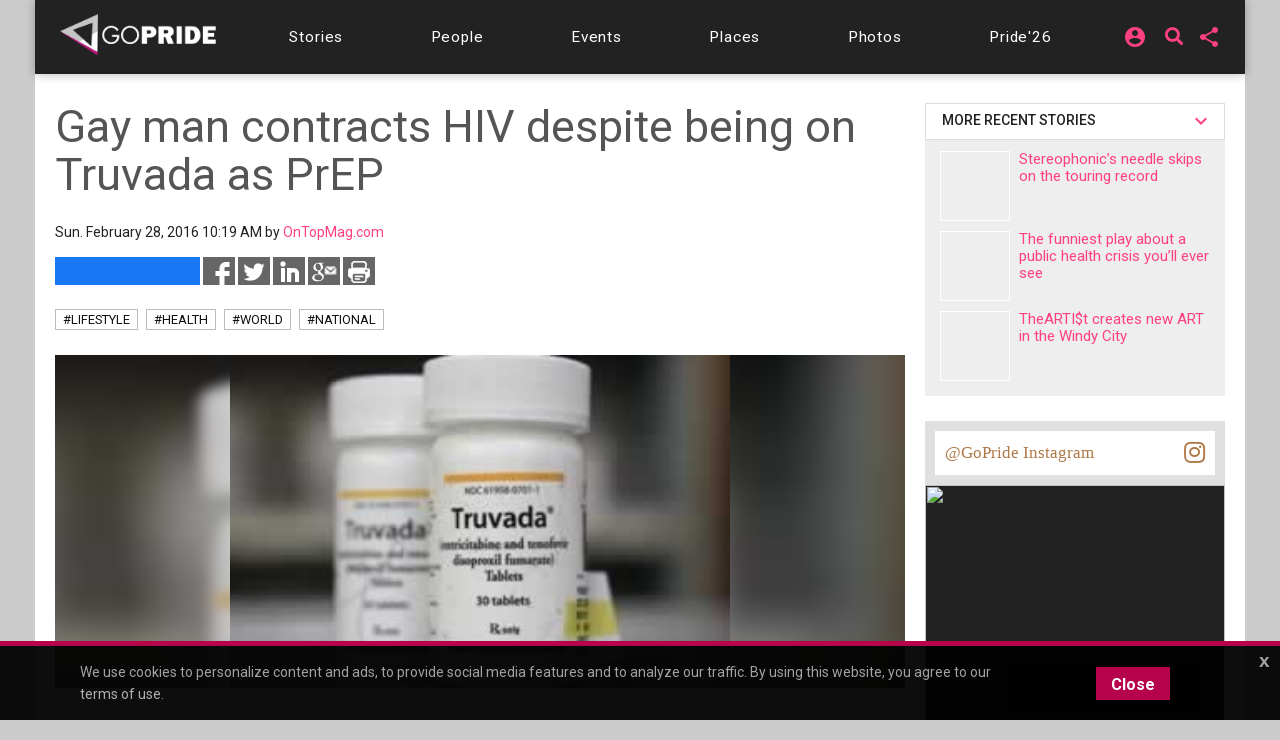

--- FILE ---
content_type: text/html;charset=UTF-8
request_url: https://chicago.gopride.com/news/article.cfm/articleid/73860921
body_size: 19180
content:

	
<!DOCTYPE html>


<html lang="en"><head> 
	
    <!-- Google Tag Manager -->
    <script>(function(w,d,s,l,i){w[l]=w[l]||[];w[l].push({'gtm.start':
    new Date().getTime(),event:'gtm.js'});var f=d.getElementsByTagName(s)[0],
    j=d.createElement(s),dl=l!='dataLayer'?'&l='+l:'';j.async=true;j.src=
    'https://www.googletagmanager.com/gtm.js?id='+i+dl;f.parentNode.insertBefore(j,f);
    })(window,document,'script','dataLayer','GTM-TGPJ5Q4');</script>
    <!-- End Google Tag Manager -->
	
	<meta http-equiv="X-UA-Compatible" content="IE=edge">
	<meta charset="utf-8">
	<meta content="initial-scale=1, shrink-to-fit=no, width=device-width" name="viewport">
	
		<meta http-equiv="refresh" content="2191">	
	
	
<meta http-equiv="Content-Type" content="text/html; charset=utf-8" />
<meta name="viewport" content="width=device-width, initial-scale=1.0" />
<meta name="description" content="Researchers gathered this week in Boston documented the first case of an individual contracting HIV while taking Truvada as pre-exposure prophylaxis (PrEP)." />
<meta name="keywords" content="hiv,aids,truvada,prep,news,Gay man contracts HIV despite being on Truvada as PrEP" />
	
<title itemprop="name">Gay man contracts HIV despite being on Truvada as PrEP</title>
<meta name="pagename" content="Gay man contracts HIV despite being on Truvada as PrEP" />
<meta name="fb_title" content="Gay man contracts HIV despite being on Truvada as PrEP" />
<meta property="og:title" content="Gay man contracts HIV despite being on Truvada as PrEP" />
		

    <meta property="fb:app_id" content="54289937869" />

    <meta property="fb:admins" content="511092880" />


<meta name="facebook-domain-verification" content="3chkz0nhny3t33joknjsifkspbqgwk" />
	
<meta name="copyright" content="GoPride Network" />
<meta name="language" content="EN" />

	

	<meta name="robots" content="index,follow" />


<meta name="revised" content="Monday, February 02, 2026, 4:18 AM" /> 

    <meta name="author" content="OnTopMag.com" />

<meta name="designer" content="Ron Matthew Inawat" />
<meta name="owner" content="GoPride Network" />


    <link rel="canonical" href="https://chicago.gopride.com/news/article.cfm/articleid/73860921" />	

	<meta property="og:url" content="https://chicago.gopride.com/news/article.cfm/articleid/73860921" />

    <meta name="url" content="https://chicago.gopride.com/news/article.cfm/articleid/73860921" />
    <meta name="identifier-URL" content="https://chicago.gopride.com/news/article.cfm/articleid/73860921" />



	
<meta name="coverage" content="Worldwide" />
<meta name="distribution" content="Global" />
<meta name="rating" content="General" />
<meta name="revisit-after" content="1 day" />
<meta name="HandheldFriendly" content="True" />
<meta name="MobileOptimized" content="320" />
<meta name="medium" content="news" />


	<meta property="og:type" content="article" />

    <meta property="og:image" content="https://chicago.gopride.com/c/I/38150-114455.jpg" />
    
    <meta name="thumbnail" content="https://chicago.gopride.com/c/I/38150-114455.jpg" />
    <link rel="image_src" type="image/jpeg" href="https://chicago.gopride.com/c/I/38150-114455.jpg" />

<meta property="og:site_name" content="GoPride Chicago (ChicagoPride.com)" />
<meta property="og:description" content="Researchers gathered this week in Boston documented the first case of an individual contracting HIV while taking Truvada as pre-exposure prophylaxis (PrEP)." />


<meta http-equiv="Expires" content="0" />
<meta http-equiv="Pragma" content="no-cache" />
<meta http-equiv="Cache-Control" content="no-cache" />
<meta http-equiv="imagetoolbar" content="no" />
<meta http-equiv="x-dns-prefetch-control" content="off" />


<meta name="theme-color" content="#C82257"/>
<meta name="msapplication-TileColor" content="#8a0f57">
<link rel="manifest" href="/img/icons/site.webmanifest.json">
<link rel="apple-touch-icon" sizes="180x180" href="/img/icons/apple-touch-icon.png">
<link rel="shortcut icon" type="image/png" sizes="32x32" href="/img/icons/favicon-32x32.png">
<link rel="icon" type="image/png" sizes="32x32" href="/img/icons/favicon-32x32.png">
<link rel="icon" type="image/png" sizes="16x16" href="/img/icons/favicon-16x16.png">
<link rel="mask-icon" href="/img/icons/safari-pinned-tab.svg" color="#8a0f57">
	

	

	


    <link rel="amphtml" 		href="https://chicago.gopride.com/news/amp.cfm/articleid/73860921" />


<meta name="twitter:card" content="summary_large_image" />
<meta name="twitter:site" content="@GoPride" />
<meta name="twitter:creator" content="@GoPride" />
<meta name="twitter:title" content="Gay man contracts HIV despite being on Truvada as PrEP" />
<meta name="twitter:description" content="Researchers gathered this week in Boston documented the first case of an individual contracting HIV while taking Truvada as pre-exposure prophylaxis (PrEP)." />

		<meta name="twitter:image:src" content="https://chicago.gopride.com/c/I/38150-114455.jpg" />
		<meta name="twitter:image" content="https://chicago.gopride.com/c/I/38150-114455.jpg" />
	

<link rel="publisher" href="https://plus.google.com/111023789471571874841" />
<link rel="publisher" href="https://plus.google.com/103851265480833883652" />


	<meta property="article:publisher"
	      content="https://www.facebook.com/chicagopridecom" />


<meta name="msvalidate.01" content="98B7D45196D267B1BC18D3DDFBEEDEFF" />

	
	<!-- CSS -->
	<!-- Add Material font (Roboto) and Material icon as needed -->
	<link href="//fonts.googleapis.com/css?family=Roboto:100,300,400,500,700|Roboto+Mono:300,400,700|Roboto+Slab:300,400,700|Oswald:600,700|Open+Sans+Condensed:300|Oswald:400,500,600|Material+Icons|Open+Sans:400,700|Questrial|Raleway" rel="stylesheet">
		
	<link rel="stylesheet" href="https://use.fontawesome.com/releases/v5.7.1/css/all.css" integrity="sha384-fnmOCqbTlWIlj8LyTjo7mOUStjsKC4pOpQbqyi7RrhN7udi9RwhKkMHpvLbHG9Sr" crossorigin="anonymous">
	
		
	<!-- Add Material CSS, replace Bootstrap CSS -->
	
	<link href="/dist/material/material.min.css" rel="stylesheet">
	
	<!-- jQuery first, then Popper.js, then Bootstrap JS -->
	
	
	
	<script src="https://code.jquery.com/jquery-3.6.4.min.js"
  		integrity="sha256-oP6HI9z1XaZNBrJURtCoUT5SUnxFr8s3BzRl+cbzUq8="
  		crossorigin="anonymous"></script>
	<script src="https://cdnjs.cloudflare.com/ajax/libs/popper.js/1.14.7/umd/popper.min.js" integrity="sha384-UO2eT0CpHqdSJQ6hJty5KVphtPhzWj9WO1clHTMGa3JDZwrnQq4sF86dIHNDz0W1" crossorigin="anonymous"></script>
	<script src="https://stackpath.bootstrapcdn.com/bootstrap/4.3.1/js/bootstrap.min.js" integrity="sha384-JjSmVgyd0p3pXB1rRibZUAYoIIy6OrQ6VrjIEaFf/nJGzIxFDsf4x0xIM+B07jRM" crossorigin="anonymous"></script>
		

	<!-- Then Material JavaScript on top of Bootstrap JavaScript -->
	<script src="/dist/material/material411.min.js"></script>
	
	
	<link rel="stylesheet" href="https://cdn.jsdelivr.net/gh/fancyapps/fancybox@3.5.6/dist/jquery.fancybox.min.css" />
	<script src="https://cdn.jsdelivr.net/gh/fancyapps/fancybox@3.5.6/dist/jquery.fancybox.min.js"></script>
	
	<script src="/dist/js-new/fancybox/fancybox3.creative.js"></script> 
	<link href="/dist/js-new/fancybox/fancybox3.creative.css" rel="stylesheet">
			
	<link href="/gdpr/css/jquery-eu-cookie-law-popup.css?v=1.31" rel="stylesheet">
	<script src="/gdpr/js/jquery-eu-cookie-law-popup.js?v=1.3314"></script>
		
	
	
	<script src="https://securepubads.g.doubleclick.net/tag/js/gpt.js" async="async"></script>
	<script>
	  var googletag = googletag || {};
	  googletag.cmd = googletag.cmd || [];
	</script>
	
	<script>
	  googletag.cmd.push(function() {
		  
		  googletag.defineSlot('/185197012/roh-300x250-nonadsense', [300, 250], 'div-ad-w-300-250-1').addService(googletag.pubads());
		  
		  googletag.defineSlot('/185197012/roh-300x250-nonadsense', [300, 250], 'div-ad-w-300-250-2').addService(googletag.pubads());
		  
		  googletag.defineSlot('/185197012/roh-300x250', [300, 250], 'div-ad-w-300-250-3').addService(googletag.pubads());
		  
		  googletag.defineSlot('/185197012/roh-300x250', [300, 250], 'div-ad-w-300-250-4').addService(googletag.pubads());
		  
		  googletag.defineSlot('/185197012/roh-300x250-nonadsense', [300, 250], 'div-ad-w-300-250-5').addService(googletag.pubads());
		  
		  googletag.defineSlot('/185197012/roh-300x250-nonadsense', [300, 250], 'div-ad-w-300-250-6').addService(googletag.pubads());
		  
		  googletag.defineSlot('/185197012/roh-300x250-nonadsense', [300, 250], 'div-ad-w-300-250-7').addService(googletag.pubads());
		  
		  googletag.defineSlot('/185197012/roh-300x250-nonadsense', [300, 250], 'div-ad-w-300-250-8').addService(googletag.pubads());
		  
		  googletag.defineSlot('/185197012/roh-300x250', [300, 250], 'div-ad-w-300-250-9').addService(googletag.pubads());
		  
		  googletag.defineSlot('/185197012/roh-300x250', [300, 250], 'div-ad-w-300-250-10').addService(googletag.pubads());
		  
		  googletag.defineSlot('/185197012/roh-300x250', [300, 250], 'div-ad-w-300-250-11').addService(googletag.pubads());
		  
		  googletag.defineSlot('/185197012/roh-300x250', [300, 250], 'div-ad-w-300-250-12').addService(googletag.pubads());
		  
		  googletag.defineSlot('/185197012/roh-300x250', [300, 250], 'div-ad-w-300-250-13').addService(googletag.pubads());
		  
		  googletag.defineSlot('/185197012/roh-300x250', [300, 250], 'div-ad-w-300-250-14').addService(googletag.pubads());
		  
		  googletag.defineSlot('/185197012/roh-300x250', [300, 250], 'div-ad-w-300-250-15').addService(googletag.pubads());
		  
		  googletag.defineSlot('/185197012/Leaderboard750x200', [750, 200], 'div-gpt-ad-1529459705945-0').addService(googletag.pubads());
		  googletag.defineSlot('/185197012/LeaderboardMobile336x280', [336, 280], 'div-gpt-ad-1529551216636-0').addService(googletag.pubads());
		  googletag.defineSlot('/185197012/CPLeaderBoard', [1200, 100], 'div-gpt-ad-1694459252290-0').addService(googletag.pubads());
		  googletag.pubads().enableSingleRequest();
		  googletag.pubads().collapseEmptyDivs();
		  googletag.enableServices();
	  });
	</script>
		

	
		
	<link href="/dist/inc-new/header.css" rel="stylesheet">
	
		
	
										
	
    <script type="text/javascript" src="/js/typeahead.js"></script> 
    <script type="text/javascript" src="/js/hogan-2.0.0.js"></script> 
					
	

	
		
	<script async src="https://pagead2.googlesyndication.com/pagead/js/adsbygoogle.js?client=ca-pub-8586653653051000"
     crossorigin="anonymous"></script>
		
	<script type="text/javascript" id="hs-script-loader" async defer src="//js.hs-scripts.com/47036874.js"></script>

</head>
	

	
<body >

<!-- Google Tag Manager (noscript) -->
<noscript><iframe src="https://www.googletagmanager.com/ns.html?id=GTM-TGPJ5Q4"
height="0" width="0" style="display:none;visibility:hidden"></iframe></noscript>
<!-- End Google Tag Manager (noscript) -->

<div id="fb-root"></div>
<script async defer crossorigin="anonymous" src="https://connect.facebook.net/en_US/sdk.js#xfbml=1&version=v16.0&appId=202095016521810&autoLogAppEvents=1" nonce="OcVs9AQN"></script>
	

	
<div id="complete-container" style="display:block;" class="w-100">
	

		
	<style type="text/css">
        .rainbow-text {
          background-image: linear-gradient(to top, violet, indigo, blue, green, yellow, orange, red);
          -webkit-background-clip: text;
          -webkit-text-fill-color: transparent;
          font-size: 25px;
          transition: background-image .25s ease-in-out;
		  transform: rotate(360deg);
        }

        .rainbow-text:hover {
          background-image: linear-gradient(to bottom, #EB0C74, #EB0C74);
		  color:#EB0C74;
		  transform: scale(1.05);
        }
		
		
	</style>
	<div class="eupopup eupopup-bottomall"></div>
	
	
    <div class="d-block d-sm-none bg-primary" style="background-color:#333 !important;">
		<header class="navbar navbar-dark navbar-full bg-primary doc-navbar-default navbar-fixed-top compensate-for-scrollbar" style="background-color:#333 !important; padding:.615rem 1rem;">
			
			<button aria-controls="navdrawerDefault" aria-expanded="false" aria-label="Toggle Navdrawer" class="navbar-toggler" data-target="#navdrawerDefault" data-toggle="navdrawer" style="margin-left:0; margin-right:auto;"><span class="navbar-toggler-icon" style="font-size:2.35em;"></span></button>
			
			<div style="display:inline-block; margin-left:auto; margin-right:auto;">
				<a href="/index.cfm" id="header-site-name"><span class="navbar-brand" style="color:white; font-size: 1.33rem; font-family:'Open Sans',Roboto,-apple-system,BlinkMacSystemFont,Segoe UI,Helvetica Neue,Arial,sans-serif,Apple Color Emoji,Segoe UI Emoji,Segoe UI Symbol;">GOPRIDE<span style="color:#ff4b90; padding-left:2px;">CHICAGO</span></span></a>
			</div>
			
			<div style="display:inline-block; margin-left:auto; margin-right:0;">
                <div style="display:inline-block; background-color:rgba(255,255,255,0.9); border-radius:50%; height:33px; width:34px; padding-left:7px; padding-top:4px; line-height:0;">
                    <a href="/calendar">
                        <i class="fa fa-calendar-alt rainbow-text" alt="Today's local LGBTQ events - Gay Pride Everyday in Chicago" style="font-size:23px; background-color:transparent; color:rgba(255,255,255,0.7);"></i>
                    </a>
                </div>
			</div>
		</header>
		<div aria-hidden="true" class="navdrawer" id="navdrawerDefault" tabindex="-1">
			<div class="navdrawer-content">
				<div class="navdrawer-header">
					<a class="navbar-brand px-0" onclick="closeNavDrawer();">GoPride Chicago</a>
					<button type="button" class="close" aria-label="Close" onclick="closeNavDrawer();" style="padding-top:4px;">
						<span aria-hidden="true">&times;</span>
					</button>
				</div>
				
				<ul class="navdrawer-nav">
					<li class="nav-item">
						<a class="nav-link active" href="/calendar/today.cfm"><i class="material-icons mr-3">alarm_on</i> Events</a>
					</li>
					<li class="nav-item">
						<a class="nav-link active" href="/news"><i class="material-icons mr-3">alarm_on</i> Stories</a>
					</li>
					<li class="nav-item">
						<a class="nav-link active" href="/news/interview_section.cfm"><i class="material-icons mr-3">alarm_on</i> People</a>
					</li>
					<li class="nav-item">
						<a class="nav-link active" href="/columns"><i class="material-icons mr-3">alarm_on</i> Features</a>
					</li>
					<li class="nav-item">
						<a class="nav-link active" href="/directory"><i class="material-icons mr-3">alarm_on</i> Businesses</a>
					</li> 
					<li class="nav-item">
						<a class="nav-link active" href="/photos"><i class="material-icons mr-3">alarm_on</i> Photos</a>
					</li>
					<li class="nav-item">
						<a class="nav-link active" href="https://chicagopride.gopride.com/" target="_blank"><i class="material-icons mr-3">alarm_on</i> Pride</a>
					</li>
                    
						<li class="nav-item">
							
							<a rel="nofollow" class="nav-link active" href="/logon/?ru=https%3A%2F%2Fchicago%2Egopride%2Ecom%2Fnews%2Farticle%2Ecfm%2Farticleid%2F73860921%2Fnews%2Farticle%2Ecfm%3F&rh=E9F187D54CFA704965DEA594DF3E9016" data-fancybox data-options='{ "type" : "iframe", "toolbar" : true, "protect" : true, "infobar" : true, "buttons" : [ "close" ], "closeClickOutside" : false, "closeClick" : false, "clickOutside" : false,  "clickSlide" : false, "helpers" : { "overlay" : { "closeClick" : false } }, "arrows" : "false", "iframe" : { "preload" : false, "css" : {  "width" : "100%", "max-width" : "900px", "max-height" : "500px" } } }' data-src="/logon/?ru=https%3A%2F%2Fchicago%2Egopride%2Ecom%2Fnews%2Farticle%2Ecfm%2Farticleid%2F73860921%2Fnews%2Farticle%2Ecfm%3F&rh=E9F187D54CFA704965DEA594DF3E9016"><i class="material-icons mr-3">alarm_on</i> Login</a>
							
						</li>
                    
				</ul>
				
			</div>
		</div>
		<script type="text/javascript">
			function closeNavDrawer() {
				$('#navdrawerDefault').navdrawer('hide');
			}	
		</script>
    </div>
	<div class="navbar-main compensate-for-scrollbar">
		<div class="d-none d-sm-block sticky-top navbar-main-border">
			<div class="container navbar-main-bar">
				<div class="row d-none d-sm-block d-md-block d-lg-none p-ud-md" style="background-color:#333; padding-bottom:0 !important;">
					
					<div class="col-xs-12 col-xl-12 text-center">
						<div class="d-flex w-100" style="align-items: center; letter-spacing:0.06em; height:56px;">
							
							<div class="mr-auto p-1">
								<a class="navbar-brand" href="/">
									<img src="/fonts/branding/Logo_GP_AGFutura_FranklinGoth_Material.png" style="max-width:149px;">
								</a>
							</div>	
							
							
							
							<div class="p-1 p-ud-md">
								<div class="dropdown" style="margin-right:10px;">										
									<div class="dropdown">
										<a class="dropdown-toggle dropdown-toggle-share menu-nav-mini-button" href="#" role="button" id="dropdownMenuShareMed" data-toggle="dropdown" aria-haspopup="true" aria-expanded="false">
											<i class="material-icons">share</i>
										</a>
										<div class="dropdown-menu dropdown-menu-right dropdown-menu-share" aria-labelledby="dropdownMenuShareMed">												
											
											<a class="dropdown-item ls-0 p-ud-sm" href="#" 
													onClick="window.open(
															 '//www.facebook.com/dialog/share?app_id=54289937869&display=popup&href=https://chicago.gopride.com/news/article.cfm/articleid/73860921', 
															 'Facebook', 
															 'scrollbars=no,resizable=yes,status=no,location=no,toolbar=no,menubar=no,width=600,height=380,left=-1000,top=-1000');">
												Share on Facebook <i class="fab fa-facebook-f i-w"></i>
											</a>													
											
											<a class="dropdown-item ls-0 p-ud-sm" href="#" 
													onClick="window.open(
															 '//twitter.com/share?text=Gay%20man%20contracts%20HIV%20despite%20being%20on%20Truvada%20as%20PrEP&url=https://chicago.gopride.com/news/article.cfm/articleid/73860921', 
															 'Twitter', 
															 'scrollbars=no,resizable=yes,status=no,location=no,toolbar=no,menubar=no,width=600,height=380,left=-1000,top=-1000');">
												Share on Twitter <i class="fab fa-twitter i-w"></i>
											</a>													
											
											<a class="dropdown-item ls-0 p-ud-sm" href="#" 
													onClick="window.open(
															 '//www.linkedin.com/shareArticle?mini=true&url=https://chicago.gopride.com/news/article.cfm/articleid/73860921&title=Gay%20man%20contracts%20HIV%20despite%20being%20on%20Truvada%20as%20PrEP&summary=&source=', 
															 'LinkedIn', 
															 'scrollbars=no,resizable=yes,status=no,location=no,toolbar=no,menubar=no,width=600,height=380,left=-1000,top=-1000');">
												Share on LinkedIn <i class="fab fa-linkedin-in i-w"></i>
											</a>
											
												<div class="dropdown-divider"></div>
												<a rel="nofollow" class="dropdown-item ls-0 p-ud-sm" href="https://ord.gopride.com/auth/facebook/?preloginurla=https%3A%2F%2Fchicago%2Egopride%2Ecom%2Fnews%2Farticle%2Ecfm%2Farticleid%2F73860921&preloginurlh=AFE089F231D85890EAA03F77732E0239">
													<i class="fab fa-facebook-f i-w"></i> login via Facebook
												</a>
												<a rel="nofollow" class="dropdown-item ls-0 p-ud-sm" href="https://ord.gopride.com/auth/google/?preloginurla=https%3A%2F%2Fchicago%2Egopride%2Ecom%2Fnews%2Farticle%2Ecfm%2Farticleid%2F73860921&preloginurlh=AFE089F231D85890EAA03F77732E0239">
													<i class="fab fa-google i-w"></i> login via Google
												</a>
												<a rel="nofollow" class="dropdown-item ls-0 p-ud-sm" href="https://ord.gopride.com/auth/linkedin/?preloginurla=https%3A%2F%2Fchicago%2Egopride%2Ecom%2Fnews%2Farticle%2Ecfm%2Farticleid%2F73860921&preloginurlh=AFE089F231D85890EAA03F77732E0239">
													<i class="fab fa-linkedin-in i-w"></i> login via LinkedIn
												</a>
												<a rel="nofollow" class="dropdown-item ls-0 p-ud-sm" href="https://ord.gopride.com/auth/amazon/?preloginurla=https%3A%2F%2Fchicago%2Egopride%2Ecom%2Fnews%2Farticle%2Ecfm%2Farticleid%2F73860921&preloginurlh=AFE089F231D85890EAA03F77732E0239">
													<i class="fab fa-amazon i-w"></i> login via Amazon
												</a>
												
										</div>
									</div>
								</div>
							</div>
												
							<div class="p-1 p-ud-md">									
								<div class="dropdown">										
									<div class="dropdown">
										
                                            <div style="display:inline-block; margin-right:15px;">
                                                <a href="/search" syle="text-decoration:none;">
                                                    <i class="fas fa-search fa-lg" style="margin-top:3px; font-size:18px; line-height:14px;"></i>
                                                </a>
                                            </div>
											<a class="dropdown-toggle dropdown-toggle-share menu-nav-mini-button" href="#" role="button" id="dropdownMenuSignInMed" data-toggle="dropdown" aria-haspopup="true" aria-expanded="false">
												<i class="material-icons">account_circle</i>
											</a>
											<div class="dropdown-menu dropdown-menu-right dropdown-menu-share" aria-labelledby="dropdownMenuSignInMed">						
												<a rel="nofollow" class="dropdown-item ls-0 p-ud-sm" href="/logon/?ru=https%3A%2F%2Fchicago%2Egopride%2Ecom%2Fnews%2Farticle%2Ecfm%2Farticleid%2F73860921%2Fnews%2Farticle%2Ecfm%3F&rh=E9F187D54CFA704965DEA594DF3E9016" data-fancybox data-options='{ "type" : "iframe", "toolbar" : true, "protect" : true, "infobar" : true, "buttons" : [ "close" ], "closeClickOutside" : false, "closeClick" : false, "clickOutside" : false,  "clickSlide" : false, "helpers" : { "overlay" : { "closeClick" : false } }, "arrows" : "false", "iframe" : { "preload" : false, "css" : {  "width" : "100%", "max-width" : "900px", "max-height" : "500px" } } }' data-src="/logon/?ru=https%3A%2F%2Fchicago%2Egopride%2Ecom%2Fnews%2Farticle%2Ecfm%2Farticleid%2F73860921%2Fnews%2Farticle%2Ecfm%3F&rh=E9F187D54CFA704965DEA594DF3E9016">
													<i class="fas fa-user-circle i-w"></i> Sign in/Sign up
												</a>												
												<div class="dropdown-divider"></div>												
												<a rel="nofollow" class="dropdown-item ls-0 p-ud-sm" href="https://ord.gopride.com/auth/facebook/?preloginurla=https%3A%2F%2Fchicago%2Egopride%2Ecom%2Fnews%2Farticle%2Ecfm%2Farticleid%2F73860921&preloginurlh=AFE089F231D85890EAA03F77732E0239">
													<i class="fab fa-facebook-f i-w"></i> login via Facebook
												</a>
												<a rel="nofollow" class="dropdown-item ls-0 p-ud-sm" href="https://ord.gopride.com/auth/google/?preloginurla=https%3A%2F%2Fchicago%2Egopride%2Ecom%2Fnews%2Farticle%2Ecfm%2Farticleid%2F73860921&preloginurlh=AFE089F231D85890EAA03F77732E0239">
													<i class="fab fa-google i-w"></i> login via Google
												</a>		
												<a rel="nofollow" class="dropdown-item ls-0 p-ud-sm" href="https://ord.gopride.com/auth/linkedin/?preloginurla=https%3A%2F%2Fchicago%2Egopride%2Ecom%2Fnews%2Farticle%2Ecfm%2Farticleid%2F73860921&preloginurlh=AFE089F231D85890EAA03F77732E0239">
													<i class="fab fa-linkedin-in i-w"></i> login via LinkedIn
												</a>
												<a rel="nofollow" class="dropdown-item ls-0 p-ud-sm" href="https://ord.gopride.com/auth/amazon/?preloginurla=https%3A%2F%2Fchicago%2Egopride%2Ecom%2Fnews%2Farticle%2Ecfm%2Farticleid%2F73860921&preloginurlh=AFE089F231D85890EAA03F77732E0239">
													<i class="fab fa-amazon i-w"></i> login via Amazon
												</a>	
												
											</div>
										
									</div>
								</div>									
							</div>
						</div>
					</div>
											
				</div>
				<div class="row">
					<div class="col-xs-12 col-xl-12">
						<div style="width:100%; display:block; padding:9px 0;">
							<div id="nav-menu-top-bar" class="d-flex w-100" style="align-items: center; letter-spacing:0.06em;">
								<div class="mr-auto p-1 d-none d-lg-block">
									<a class="navbar-brand" href="/">
										<img src="/fonts/branding/Logo_GP_AGFutura_FranklinGoth_Material.png" style="max-width:159px; padding-top:7px;">
									</a>
								</div>			
								
								<div class="mr-auto p-1 p-ud-md" style="padding-left:0 !important;">
									<a class="nav-link-box nav-link-hover menu-nav-link" 
									   		href="/news" role="button" >
										<span class="d-none d-md-inline-block">Stories</span>
										<span class="d-md-none">Stories</span>
									</a>
								</div>				
								<div class="mr-auto p-1 p-ud-md">
									<a class="nav-link-box nav-link-hover menu-nav-link" 
									   		href="/news/interview_section.cfm" role="button" >
										<span class="d-none d-md-inline-block">People</span>
										<span class="d-md-none">People</span>
									</a>
								</div>								
								<div class="mr-auto p-1 p-ud-md">
									<a class="nav-link-box nav-link-hover menu-nav-link" 
									   		href="/calendar/today.cfm" role="button">
										Events
									</a>
								</div>								
								<div class="mr-auto p-1 p-ud-md">
									<a class="nav-link-box nav-link-hover menu-nav-link" 
									   		href="/directory" role="button" >
										Places
									</a>
								</div>
								
								<div class="mr-auto p-1 p-ud-md">
									<a class="nav-link-box nav-link-hover menu-nav-link" 
									   		href="/photos" role="button" >
										Photos
									</a>
								</div>
								
								<div class="p-1 p-ud-md d-lg-none" style="padding-right:0 !important;">
									<a class="nav-link-box nav-link-hover menu-nav-link" 
									   		href="https://chicagopride.gopride.com" target="_blank" role="button" >
										Pride'26
									</a>
								</div>								
								<div class="mr-auto p-1 p-ud-md d-none d-lg-block" style="padding-right:0 !important;">
									<a class="nav-link-box nav-link-hover menu-nav-link" 
									   		href="https://chicagopride.gopride.com" target="_blank" role="button" >
										Pride'26
									</a>
								</div>
								
								
								
								<div class="p-1 p-ud-md d-none d-lg-block">									
									<div class="dropdown" style="margin-right:5px;">										
										<div class="dropdown">
											
												
												<a rel="nofollow" class="dropdown-toggle dropdown-toggle-share menu-nav-mini-button" href="#" role="button" id="dropdownMenuSignIn" data-toggle="dropdown" aria-haspopup="true" aria-expanded="false">
													<i class="material-icons">account_circle</i>
												</a>
												<div class="dropdown-menu dropdown-menu-right dropdown-menu-share" aria-labelledby="dropdownMenuSignIn">
													
													<a rel="nofollow" class="dropdown-item ls-0 p-ud-sm" href="/logon/?ru=https%3A%2F%2Fchicago%2Egopride%2Ecom%2Fnews%2Farticle%2Ecfm%2Farticleid%2F73860921%2Fnews%2Farticle%2Ecfm%3F&rh=E9F187D54CFA704965DEA594DF3E9016" data-fancybox data-options='{ "type" : "iframe", "toolbar" : true, "protect" : true, "infobar" : true, "buttons" : [ "close" ], "closeClickOutside" : false, "closeClick" : false, "clickOutside" : false,  "clickSlide" : false, "helpers" : { "overlay" : { "closeClick" : false } }, "arrows" : "false", "iframe" : { "preload" : false, "css" : {  "width" : "100%", "max-width" : "900px", "max-height" : "500px" } } }' data-src="/logon/?ru=https%3A%2F%2Fchicago%2Egopride%2Ecom%2Fnews%2Farticle%2Ecfm%2Farticleid%2F73860921%2Fnews%2Farticle%2Ecfm%3F&rh=E9F187D54CFA704965DEA594DF3E9016">
														<i class="fas fa-user-circle i-w"></i> Sign in/Sign up
													</a>												
													<div class="dropdown-divider"></div>												
													<a rel="nofollow" class="dropdown-item ls-0 p-ud-sm" href="https://ord.gopride.com/auth/facebook/?preloginurla=https%3A%2F%2Fchicago%2Egopride%2Ecom%2Fnews%2Farticle%2Ecfm%2Farticleid%2F73860921&preloginurlh=AFE089F231D85890EAA03F77732E0239">
														<i class="fab fa-facebook-f i-w"></i> login via Facebook
													</a>
													<a rel="nofollow" class="dropdown-item ls-0 p-ud-sm" href="https://ord.gopride.com/auth/google/?preloginurla=https%3A%2F%2Fchicago%2Egopride%2Ecom%2Fnews%2Farticle%2Ecfm%2Farticleid%2F73860921&preloginurlh=AFE089F231D85890EAA03F77732E0239">
														<i class="fab fa-google i-w"></i> login via Google
													</a>	
													<a rel="nofollow" class="dropdown-item ls-0 p-ud-sm" href="https://ord.gopride.com/auth/linkedin/?preloginurla=https%3A%2F%2Fchicago%2Egopride%2Ecom%2Fnews%2Farticle%2Ecfm%2Farticleid%2F73860921&preloginurlh=AFE089F231D85890EAA03F77732E0239">
														<i class="fab fa-linkedin-in i-w"></i> login via LinkedIn
													</a>
													<a rel="nofollow" class="dropdown-item ls-0 p-ud-sm" href="https://ord.gopride.com/auth/amazon/?preloginurla=https%3A%2F%2Fchicago%2Egopride%2Ecom%2Fnews%2Farticle%2Ecfm%2Farticleid%2F73860921&preloginurlh=AFE089F231D85890EAA03F77732E0239">
														<i class="fab fa-amazon i-w"></i> login via Amazon
													</a>
													
												</div>
											
										</div>
									</div>									
								</div>
								<div class="p-1 p-ud-md d-none d-lg-block">
                                    <div style="display:inline-block; margin-right:5px; margin-left:5px;">
                                        <a href="/search" syle="text-decoration:none;">
                                            <i class="fas fa-search fa-lg" style="margin-top:3px; font-size:18px; line-height:14px;"></i>
                                        </a>
                                    </div>
								</div>
								<div class="p-1 p-ud-md d-none d-lg-block">	
									<div class="dropdown">										
										<div class="dropdown">
											<a rel="nofollow" class="dropdown-toggle dropdown-toggle-share menu-nav-mini-button" href="#" role="button" id="dropdownMenuShare" data-toggle="dropdown" aria-haspopup="true" aria-expanded="false">
												<i class="material-icons">share</i>
											</a>
											<div class="dropdown-menu dropdown-menu-right dropdown-menu-share text-right" aria-labelledby="dropdownMenuShare">												
												
												<a rel="nofollow" class="dropdown-item ls-0 p-ud-sm" href="#" 
												   		onClick="window.open(
																 '//www.facebook.com/dialog/share?app_id=54289937869&display=popup&href=https://chicago.gopride.com/news/article.cfm/articleid/73860921', 
																 'Facebook', 
																 'scrollbars=no,resizable=yes,status=no,location=no,toolbar=no,menubar=no,width=600,height=380,left=-1000,top=-1000');">
													Share on Facebook <i class="fab fa-facebook-f i-w"></i>
												</a>													
												
												<a rel="nofollow" class="dropdown-item ls-0 p-ud-sm" href="#" 
												   		onClick="window.open(
																 '//twitter.com/share?text=Gay%20man%20contracts%20HIV%20despite%20being%20on%20Truvada%20as%20PrEP&url=https://chicago.gopride.com/news/article.cfm/articleid/73860921', 
																 'Twitter', 
																 'scrollbars=no,resizable=yes,status=no,location=no,toolbar=no,menubar=no,width=600,height=380,left=-1000,top=-1000');">
													Share on Twitter <i class="fab fa-twitter i-w"></i>
												</a>													
												
												<a rel="nofollow" class="dropdown-item ls-0 p-ud-sm" href="#" 
												   		onClick="window.open(
																 '//www.linkedin.com/shareArticle?mini=true&url=https://chicago.gopride.com/news/article.cfm/articleid/73860921&title=Gay%20man%20contracts%20HIV%20despite%20being%20on%20Truvada%20as%20PrEP&summary=&source=', 
																 'LinkedIn', 
																 'scrollbars=no,resizable=yes,status=no,location=no,toolbar=no,menubar=no,width=600,height=380,left=-1000,top=-1000');">
													Share on LinkedIn <i class="fab fa-linkedin-in i-w"></i>
												</a>
												<form style="height:41px; overflow:hidden; margin-bottom:4px;">
													<div class="d-block" style="background-color:#fff !important;">
														<div id="google_translate_element"></div>
													</div>
												</form>
												<script type="text/javascript">
													function googleTranslateElementInit() {
													  new google.translate.TranslateElement({pageLanguage: 'en'}, 'google_translate_element');
													}
												</script>
												<script type="text/javascript" src="//translate.google.com/translate_a/element.js?cb=googleTranslateElementInit"></script>
												
													<div class="dropdown-divider"></div>
													<a rel="nofollow" class="dropdown-item ls-0 p-ud-sm" href="https://ord.gopride.com/auth/facebook/?preloginurla=https%3A%2F%2Fchicago%2Egopride%2Ecom%2Fnews%2Farticle%2Ecfm%2Farticleid%2F73860921&preloginurlh=AFE089F231D85890EAA03F77732E0239">
														Login via Facebook <i class="fab fa-facebook-f i-w"></i>
													</a>
													<a rel="nofollow" class="dropdown-item ls-0 p-ud-sm" href="https://ord.gopride.com/auth/google/?preloginurla=https%3A%2F%2Fchicago%2Egopride%2Ecom%2Fnews%2Farticle%2Ecfm%2Farticleid%2F73860921&preloginurlh=AFE089F231D85890EAA03F77732E0239">
														Login via Google <i class="fab fa-google i-w"></i>
													</a>			
													<a rel="nofollow" class="dropdown-item ls-0 p-ud-sm" href="https://ord.gopride.com/auth/linkedin/?preloginurla=https%3A%2F%2Fchicago%2Egopride%2Ecom%2Fnews%2Farticle%2Ecfm%2Farticleid%2F73860921&preloginurlh=AFE089F231D85890EAA03F77732E0239">
														Login via LinkedIn <i class="fab fa-linkedin-in i-w"></i>
													</a>
													<a rel="nofollow" class="dropdown-item ls-0 p-ud-sm" href="https://ord.gopride.com/auth/amazon/?preloginurla=https%3A%2F%2Fchicago%2Egopride%2Ecom%2Fnews%2Farticle%2Ecfm%2Farticleid%2F73860921&preloginurlh=AFE089F231D85890EAA03F77732E0239">
														Login via Amazon <i class="fab fa-amazon i-w"></i>
													</a>
													
											</div>
										</div>
									</div>
								</div>													
							</div>	
										
							
												
									
							<script type="text/javascript">
								var myTimeoutVar;
								$('.menu-nav-link').mouseenter(
									function(){
										clearTimeout(myTimeoutVar);
										var thisdiv = $(this).attr('aria-controls')
										$('#'+thisdiv).collapse("show");
										myTimeoutVar = setTimeout(function(eventTime){ $('#'+thisdiv).collapse('hide'); }, 13000);
									}
								);
								$('.menu-nav-mini-button').mouseenter(
									function(){
										clearTimeout(myTimeoutVar);
										$('.collapse').collapse('hide');
									}
								);
								$('.collapse').mouseleave(
									function(){
										$(this).collapse("hide");
										clearTimeout(myTimeoutVar);
									}
								);
							</script>
												
						</div>	
					</div>
				</div>
			</div>
		</div>
	</div>
	
	<div id="main-content-area" class="container">
		
		<div class="d-none d-lg-block d-xl-block navbar-main-spacer" style="height:78px;"></div>
		<div class="d-none d-sm-none d-md-block d-lg-none d-xl-none navbar-main-spacer" style="height:124px;"></div>
		<div class="d-none d-sm-block d-md-none d-lg-none d-xl-none navbar-main-spacer" style="height:0px;"></div>
		<div class="d-block d-sm-none bg-primary navbar-main-spacer" style="height:53px; background-color:black !important;"></div>
	
		
			<div class="d-block d-sm-none" style="padding:12px 0; background-color:#7A0E44;">
				<style type="text/css">
					.login-btn-main {
						display:block;
						width:100%;
						padding:8px 16px;
						font-size:1.2em;
						line-height:1.2em;
						text-decoration:none !important;
						text-align:center;
						border:1px solid #C70B69;
						background-color:#C70B69;
						color: white;
					}
					.login-btn-main i {
						color: white;
					}
					.login-btn-main:hover {
						background-color:white;
						color:#2237B3;
					}
					.login-btn-google:hover {
						color: #B81618;
					}
					.login-btn-li:hover {
						color: #166BA8;
					}
					.login-btn-main:hover i {
						color: #2237B3;
					}
					.login-btn-google:hover i {
						color: #B81618;
					}
					.login-btn-li:hover i {
						color: #166BA8;
					}
				</style>
				
				<div class="d-flex justify-content-center text-white" style="padding:4px 8px;">
					<div style="padding-left:6px; padding-right:6px;">
						<a rel="nofollow" class="login-btn-main" href="https://ord.gopride.com/auth/facebook/?preloginurla=https%3A%2F%2Fchicago%2Egopride%2Ecom%2Fnews%2Farticle%2Ecfm%2Farticleid%2F73860921&preloginurlh=AFE089F231D85890EAA03F77732E0239">
							<i class="fab fa-facebook-f i-w"></i> login
						</a>
					</div>
					<div style="padding-left:6px; padding-right:6px;">
						<a rel="nofollow" class="login-btn-main login-btn-google" href="https://ord.gopride.com/auth/google/?preloginurla=https%3A%2F%2Fchicago%2Egopride%2Ecom%2Fnews%2Farticle%2Ecfm%2Farticleid%2F73860921&preloginurlh=AFE089F231D85890EAA03F77732E0239">
							<i class="fab fa-google i-w"></i> login
						</a>
					</div>
					<div style="padding-left:6px; padding-right:6px;">
						<a rel="nofollow" class="login-btn-main login-btn-li" href="https://ord.gopride.com/auth/linkedin/?preloginurla=https%3A%2F%2Fchicago%2Egopride%2Ecom%2Fnews%2Farticle%2Ecfm%2Farticleid%2F73860921&preloginurlh=AFE089F231D85890EAA03F77732E0239">
							<i class="fab fa-linkedin-in i-w"></i> login
						</a>
					</div>
				</div>
				
				
			</div>
		
		<div id="ad-leaderboard-hero" class="d-block w-100 ad-leaderboard"></div>
		
	
<script src="/dist/js/tooltipnav/emve.tooltips.min.js"></script>
<script>
	new emve.TooltipManager({
		attributeName: 'tooltipC',
		css: 'evtp-style-century-media',
		hideDelay: 200,
		position:'top',
		interactive: 'true'
	});	
</script>
<link rel="stylesheet" href="/dist/js/tooltipnav/emve.tooltips.min.css">
<style type="text/css">
	.evtp-style-century-media {
    	background: rgba(22,22,30,0.9);
		border:1px solid #777;
	}
	.wikiline {
		text-decoration-style:dotted;
	}
</style>
	

	
<div class="container" style="padding-top:25px;">
	
	<div class="row">
		<div class="col p-d w100" itemscope itemtype="https://schema.org/Article">

			

				<div class="d-block force-gutter-xs">
					<h1 class="content-headline-article" itemprop="headline">
						Gay man contracts HIV despite being on Truvada as PrEP
					</h1>
					<span itemprop="publication" content="ChicagoPride.com" itemtype="https://schema.org/Organization"></span>
					<span itemprop="publisher" content="ChicagoPride.com" itemtype="https://schema.org/Organization"></span>
					<span itemprop="sourceOrganization" content="ChicagoPride.com" itemtype="https://schema.org/Organization"></span>		
					<span itemprop="Organization" content="ChicagoPride.com"></span>				
					<span itemprop="datePublished" content="2016-02-28T10:19"></span>
					<span itemprop="dateCreated" content="2016-02-28T10:19"></span>
					<div class="row p-d-md p-u-md no-gutters">
						<div class="col-xs-12 col-xl-12 ">
							<p class="mb0">
								Sun. February 28, 2016&nbsp;10:19 AM 
									by 
									
										<a href="/news/author.cfm?ID=99">
									
									<span itemprop="Author" itemtype="Person">
											OnTopMag.com 
										
									</span>
									
										</a>
									
							</p>
						</div>	
					</div>
					
						
						<div class="row p-d-lg no-gutters">
							<div class="col-xs-12 col-xl-12">
								<div class="d-block ssbi-f">
									<div class="d-block" style="margin-top:-2px;">
										
										<div class="d-inline-block" style="vertical-align:middle;">
											
			<div class="d-block ssbi-c" style="background-color:rgb(24, 119, 242);">
				<iframe title="Recommend on Facebook" src="https://www.facebook.com/plugins/like.php?href=http://chicago.gopride.com/news/article.cfm/articleid/73860921&layout=button_count&action=recommend&size=large&share=false&width=145&height=46&appId=54289937869" width="145" height="46" style="border:none;overflow:hidden" scrolling="no" frameborder="0" allowTransparency="true" allowfullscreen="true" allow="autoplay; clipboard-write; encrypted-media; picture-in-picture; web-share"></iframe>
			</div>
										</div>
										
										<div class="d-inline-block" style="vertical-align:middle;">
											
		<div class="d-block pri-social-share-block">
			<a href="https://www.facebook.com/sharer.php?t=Gay%20man%20contracts%20HIV%20despite%20being%20on%20Truvada%20as%20PrEP&u=http%3A%2F%2Fchicago%2Egopride%2Ecom%2Fnews%2Farticle%2Ecfm%2Farticleid%2F73860921" target="popup" onclick="window.open('https://www.facebook.com/sharer.php?t=Gay%20man%20contracts%20HIV%20despite%20being%20on%20Truvada%20as%20PrEP&u=http%3A%2F%2Fchicago%2Egopride%2Ecom%2Fnews%2Farticle%2Ecfm%2Farticleid%2F73860921','popup','directories=0,titlebar=0,toolbar=0,location=0,status=0,menubar=0,width=600,height=400')"><img src="https://chicago.gopride.com/s/assets/fixed/social/social-facebook.png" class="ssbi" border="0" alt="Facebook" style="filter: grayscale(1); -webkit-filter: grayscale(1);"/><span class="article_social_count_fb" rel="http://chicago.gopride.com/news/article.cfm/articleid/73860921"></span></a>
			
			<a href="https://twitter.com/intent/tweet?text=Gay%20man%20contracts%20HIV%20despite%20being%20on%20Truvada%20as%20PrEP&url=http%3A%2F%2Fchicago%2Egopride%2Ecom%2Fnews%2Farticle%2Ecfm%2Farticleid%2F73860921" target="popup" onclick="window.open('https://twitter.com/intent/tweet?text=Gay%20man%20contracts%20HIV%20despite%20being%20on%20Truvada%20as%20PrEP&url=http%3A%2F%2Fchicago%2Egopride%2Ecom%2Fnews%2Farticle%2Ecfm%2Farticleid%2F73860921','popup','directories=0,titlebar=0,toolbar=0,location=0,status=0,menubar=0,width=600,height=400')"><img src="https://chicago.gopride.com/s/assets/fixed/social/social-twitter.png" class="ssbi" border="0" alt="Twitter" style="filter: grayscale(1) contrast(1000%); -webkit-filter: grayscale(1);"/></a>
			<a href="https://www.linkedin.com/sharing/share-offsite/?url=http%3A%2F%2Fchicago%2Egopride%2Ecom%2Fnews%2Farticle%2Ecfm%2Farticleid%2F73860921" target="popup" onclick="window.open('https://www.linkedin.com/sharing/share-offsite/?url=http%3A%2F%2Fchicago%2Egopride%2Ecom%2Fnews%2Farticle%2Ecfm%2Farticleid%2F73860921','popup','directories=0,titlebar=0,toolbar=0,location=0,status=0,menubar=0,width=600,height=400')"><img src="https://chicago.gopride.com/s/assets/fixed/social/social-linkedin.png" class="ssbi" border="0" alt="LinkedIn" style="filter: grayscale(1); -webkit-filter: grayscale(1);"/></a>			
			<a href="https://api.addthis.com/oexchange/0.8/forward/gmail/offer?url=http%3A%2F%2Fchicago%2Egopride%2Ecom%2Fnews%2Farticle%2Ecfm%2Farticleid%2F73860921" target="popup" onclick="window.open('https://api.addthis.com/oexchange/0.8/forward/gmail/offer?url=http%3A%2F%2Fchicago%2Egopride%2Ecom%2Fnews%2Farticle%2Ecfm%2Farticleid%2F73860921','popup','directories=0,titlebar=0,toolbar=0,location=0,status=0,menubar=0,width=600,height=400')"><img src="https://chicago.gopride.com/s/assets/fixed/social/social-gmail.png" class="ssbi" border="0" alt="Gmail" style="filter: grayscale(1); -webkit-filter: grayscale(1);"/></a>
			
			<a href="http://chicago.gopride.com/news/article.cfm/articleid/73860921/printerfriendly/true" target="_blank"><img src="https://chicago.gopride.com/s/assets/fixed/social/social-print.png" border="0" class="ssbi" alt="Printer Friendly" style="filter: grayscale(1); -webkit-filter: grayscale(1);"/></a>
		</div>
	
										</div>
									</div>
								</div>
							</div>
						</div>
					
						<div class="row p-d-sm no-gutters">
							<div class="col-xs-12 col-xl-12">
								<p class="mb0">
									
										<a class="content-tags-plain" href="/news/gosection.cfm?sec=15">#Lifestyle</a>
									
										<a class="content-tags-plain" href="/news/gosection.cfm?sec=28">#Health</a>
									
										<a class="content-tags-plain" href="/news/gosection.cfm?sec=1">#World</a>
									
										<a class="content-tags-plain" href="/news/gosection.cfm?sec=27">#National</a>
									
								</p> 
							</div>	
						</div>
						<span itemprop="articleSection" content="Lifestyle,Health,World,National,LGBTQ,general news"></span>
					
				</div>

								
				
					<div class="d-block w100 p-u-md p-d-md no-gutters">
						
							<style type="text/css">
								.content-photo-hero-block:before {
									background-color: #ccc;
									background-image: url('/c/I/38150-114455.jpg');
								}
							</style>
							<div class="d-block w100 text-center" style="position:relative; overflow:hidden; line-height:0;">
								<div class="content-photo-hero-block d-inline-block" style="">
									<div class="content-photo-hero-wrap" style="min-width:300px;">
										
										<a data-canonical="/c/I/38150-114455.jpg" data-fancybox="article-gallery" 
											data-canonical-title=""
											data-caption=""
											href="/c/I/38150-114455.jpg">
											<img class="content-photo-hero" alt="" 
												src="/c/I/38150-114455.jpg?s=23" itemprop="image">
										</a>
									</div>
								</div>	
							</div>
							
							<script type="text/javascript">
								(function() {
									document.addEventListener('DOMContentLoaded', function() {
										var borderphoto, borderphotos, bi, bimg, blen, bresults, bswatch, bprofile;						
										borderphotos = document.querySelectorAll('.content-vibrant-border');
										bresults = [];
										for (bi = 0, blen = borderphotos.length; bi < blen; bi++) {
											borderphoto = borderphotos[bi];
											bimg = borderphoto.querySelector('img');
											bimg.crossOrigin = "Anonymous";
											bimg.setAttribute('src', bimg.getAttribute('data-src'));
											bresults.push(bimg.addEventListener('load', function(e) {
												var bvibrant, borderparent;		
												bvibrant = new Vibrant(this);
												borderparent = e.target.parentElement;
												while (!borderparent.classList.contains('content-vibrant-border')) {
												  borderparent = borderparent.parentElement;
												}
												bswatch = borderparent.getAttribute('data-border-type');
												bprofile = bvibrant[bswatch];
												borderparent.setAttribute('style','background-color: ' 
													+ bprofile.getHex() 
													+ ' !important; position:relative; color:' 
													+ bprofile.getTitleTextColor() 
													+ ' !important;');
												$('.vibrant-image').css('display','none'); 
											}));
										}
									});
								}).call(this);
							</script>
						
					</div>
							
							
				<div class="d-block force-gutter-xs">		
					
					<div class="d-block p-u-md p-d-lg">
						<div id="Content-Article-Body" class="content-body-article" itemprop="text">
							Researchers gathered this week in Boston documented the first case of an individual contracting HIV while taking Truvada as pre-exposure prophylaxis (PrEP).<br/><br/>David Knox, MD presented the findings at the 2016 Conference on Retroviruses and Opportunistic Infections (CROI), which ended on Thursday.<br/><br/><a href="https://gopride.com/Zc6w" target="_blank">According to Poz.com</a>, the 43-year-old gay man in the case tested positive for a multi-drug resistant strain of HIV after being on Truvada for two years.<br/><br/>"It is an example that demonstrates that PrEP can sometimes be ineffective in the face of drug resistant virus, in the same way that treatment itself can sometimes be ineffective in the face of drug resistant virus," said Richard Harrigan, PhD, one of the researchers on the case. "This case demonstrates that while PrEP is beneficial, we can't rely on it to be an infallible magic bullet."<br/><br/>Gilead's Truvada is a combination of two drugs. The case is the first to document HIV resistance to tenofovir and emtricitabine.<br/>
						</div>
					</div>		
				</div>	

				
					<div class="d-block p-u-md no-gutters" style="background-color:#eee;">
						<div class="container" style="background-color:transparent;">
							<div class="d-block content-body-article" style="background-color:transparent;">
								<p class="mb0">
									Article provided in partnership with <a href="http://www.OnTopMag.com">On Top Magazine</a><br/>
                                        
								</p>
							</div>
						</div>
					</div>
				
					<div class="d-block w100 p-u-md p-d-md no-gutters" style="background-color:#eee;">
						<div class="container" style="background-color:transparent;">
							<div class="d-block ssbi-f">
								<div class="d-block" style="background-color:transparent; margin-top:-2px;">
									
									<div class="d-inline-block" style="vertical-align:middle; ">
										
			<div class="d-block ssbi-c" style="background-color:rgb(24, 119, 242);">
				<iframe title="Recommend on Facebook" src="https://www.facebook.com/plugins/like.php?href=http://chicago.gopride.com/news/article.cfm/articleid/73860921&layout=button_count&action=recommend&size=large&share=false&width=145&height=46&appId=54289937869" width="145" height="46" style="border:none;overflow:hidden" scrolling="no" frameborder="0" allowTransparency="true" allowfullscreen="true" allow="autoplay; clipboard-write; encrypted-media; picture-in-picture; web-share"></iframe>
			</div>
									</div>
									<div class="d-inline-block" style="vertical-align:middle; background-color:transparent; ">
										
		<div class="d-block pri-social-share-block">
			<a href="https://www.facebook.com/sharer.php?t=Gay%20man%20contracts%20HIV%20despite%20being%20on%20Truvada%20as%20PrEP&u=http%3A%2F%2Fchicago%2Egopride%2Ecom%2Fnews%2Farticle%2Ecfm%2Farticleid%2F73860921" target="popup" onclick="window.open('https://www.facebook.com/sharer.php?t=Gay%20man%20contracts%20HIV%20despite%20being%20on%20Truvada%20as%20PrEP&u=http%3A%2F%2Fchicago%2Egopride%2Ecom%2Fnews%2Farticle%2Ecfm%2Farticleid%2F73860921','popup','directories=0,titlebar=0,toolbar=0,location=0,status=0,menubar=0,width=600,height=400')"><img src="https://chicago.gopride.com/s/assets/fixed/social/social-facebook.png" class="ssbi" border="0" alt="Facebook" style="filter: grayscale(1); -webkit-filter: grayscale(1);"/><span class="article_social_count_fb" rel="http://chicago.gopride.com/news/article.cfm/articleid/73860921"></span></a>
			
			<a href="https://twitter.com/intent/tweet?text=Gay%20man%20contracts%20HIV%20despite%20being%20on%20Truvada%20as%20PrEP&url=http%3A%2F%2Fchicago%2Egopride%2Ecom%2Fnews%2Farticle%2Ecfm%2Farticleid%2F73860921" target="popup" onclick="window.open('https://twitter.com/intent/tweet?text=Gay%20man%20contracts%20HIV%20despite%20being%20on%20Truvada%20as%20PrEP&url=http%3A%2F%2Fchicago%2Egopride%2Ecom%2Fnews%2Farticle%2Ecfm%2Farticleid%2F73860921','popup','directories=0,titlebar=0,toolbar=0,location=0,status=0,menubar=0,width=600,height=400')"><img src="https://chicago.gopride.com/s/assets/fixed/social/social-twitter.png" class="ssbi" border="0" alt="Twitter" style="filter: grayscale(1) contrast(1000%); -webkit-filter: grayscale(1);"/></a>
			<a href="https://www.linkedin.com/sharing/share-offsite/?url=http%3A%2F%2Fchicago%2Egopride%2Ecom%2Fnews%2Farticle%2Ecfm%2Farticleid%2F73860921" target="popup" onclick="window.open('https://www.linkedin.com/sharing/share-offsite/?url=http%3A%2F%2Fchicago%2Egopride%2Ecom%2Fnews%2Farticle%2Ecfm%2Farticleid%2F73860921','popup','directories=0,titlebar=0,toolbar=0,location=0,status=0,menubar=0,width=600,height=400')"><img src="https://chicago.gopride.com/s/assets/fixed/social/social-linkedin.png" class="ssbi" border="0" alt="LinkedIn" style="filter: grayscale(1); -webkit-filter: grayscale(1);"/></a>			
			<a href="https://api.addthis.com/oexchange/0.8/forward/gmail/offer?url=http%3A%2F%2Fchicago%2Egopride%2Ecom%2Fnews%2Farticle%2Ecfm%2Farticleid%2F73860921" target="popup" onclick="window.open('https://api.addthis.com/oexchange/0.8/forward/gmail/offer?url=http%3A%2F%2Fchicago%2Egopride%2Ecom%2Fnews%2Farticle%2Ecfm%2Farticleid%2F73860921','popup','directories=0,titlebar=0,toolbar=0,location=0,status=0,menubar=0,width=600,height=400')"><img src="https://chicago.gopride.com/s/assets/fixed/social/social-gmail.png" class="ssbi" border="0" alt="Gmail" style="filter: grayscale(1); -webkit-filter: grayscale(1);"/></a>
			
			<a href="http://chicago.gopride.com/news/article.cfm/articleid/73860921/printerfriendly/true" target="_blank"><img src="https://chicago.gopride.com/s/assets/fixed/social/social-print.png" border="0" class="ssbi" alt="Printer Friendly" style="filter: grayscale(1); -webkit-filter: grayscale(1);"/></a>
		</div>
	
									</div>
								</div>
							</div>
						</div>
					</div>								
				
					<div class="d-block p-u-lg p-d-lg no-gutters" style="background-color:#eee; ">
						<div class="container" style="background-color:transparent;">
							<div class="d-block content-body-article" style="background-color:transparent;">
								
							</div>
						</div>
					</div>
				
						
						
				<div class="d-block p-u" style="position:relative;">
					<div class="d-block p-u-sm" style="position:relative;">
						<div class="fb-comments" data-href="https://chicago.gopride.com/news/article.cfm/articleid/73860921" data-numposts="8" data-width="100%" data-lazy="true" data-order-by="reverse_time"></div>
					</div>
					<div class="d-block w-100" style="position:absolute; bottom:0; left:0; height:40px;">&nbsp;</div>
				</div>
						
				

			

		</div>
		<div class="col col-flex-fixed-width-300 text-center p-d">
			
			
			<style type="text/css">
				.interview-list .btn-group {
					border:1px solid #ddd;
					box-shadow:none;
				}	
				.interview-list .dropdown-toggle:after { 
					color:#ff4081;
					margin-left:0;
					float:right;
				}
				.interview-list ul li:hover {
					background-color:#eee;
				}
				.interview-list ul li p a {
					text-decoration:none !important;
				}
			</style>

			<div class="d-block w100 text-left bt p-d-sm interview-list" style="padding-bottom:25px;">
		
				<div class="btn-group" style="width:100%; border-radius:0; text-align:left;">
					<button type="button" class="btn btn-default dropdown-toggle" data-toggle="dropdown" style="width:100%; border-radius:0; text-align:left;">
						More recent stories&nbsp;&nbsp;
					</button>
					<ul class="dropdown-menu menu-white" role="menu" style="width:100%; text-align:left; z-index:1000;">
						
								<li class="menu-white" style="padding-left:15px;">
									<div class="d-flex w-100" style="padding-top:6px; width:95% !important; padding-bottom:6px; border-bottom:1px solid #ddd;">
										<div style="padding-right:6px;">
											<a title="RuPaul&nbsp;Drag Racers Nymphia Wind and Plastique Tiara slither into Chicago" href="/news/article.cfm/articleid/I2008225"><div style="display:block; width:50px; height:50px; border:1px solid white; background-size:cover; background-position:center 20%; background-image:url('https://pixels.gopride.com/c/i/59173-177524.jpg');"></div></a>
										</div>
										<div>
											<p class="mb0" style="font-size:15px; line-height:17px;">
												<a title="RuPaul Drag Racers Nymphia Wind and Plastique Tiara slither into Chicago" class="menu-white" href="/news/article.cfm/articleid/I2008225">
													RuPaul Drag Racers Nymphia Wind and Plastique Tiara slither into Chicago
												</a>
											</p>
										</div>
									</div>
								</li>
							
								<li class="menu-white" style="padding-left:15px;">
									<div class="d-flex w-100" style="padding-top:6px; width:95% !important; padding-bottom:6px; border-bottom:1px solid #ddd;">
										<div style="padding-right:6px;">
											<a title="New&nbsp;Chicago LGBTQ Affairs Director: Why does it matter, what will he do?" href="/news/article.cfm/articleid/140322964"><div style="display:block; width:50px; height:50px; border:1px solid white; background-size:cover; background-position:center 20%; background-image:url('https://pixels.gopride.com/c/i/59172-177521.jpg');"></div></a>
										</div>
										<div>
											<p class="mb0" style="font-size:15px; line-height:17px;">
												<a title="New Chicago LGBTQ Affairs Director: Why does it matter, what will he do?" class="menu-white" href="/news/article.cfm/articleid/140322964">
													New Chicago LGBTQ Affairs Director: Why does it matter, what will he...
												</a>
											</p>
										</div>
									</div>
								</li>
							
								<li class="menu-white" style="padding-left:15px;">
									<div class="d-flex w-100" style="padding-top:6px; width:95% !important; padding-bottom:6px; border-bottom:1px solid #ddd;">
										<div style="padding-right:6px;">
											<a title="U.S.&nbsp;leaves World Health Org, endangers LGBTQ around the world" href="/news/article.cfm/articleid/140299281"><div style="display:block; width:50px; height:50px; border:1px solid white; background-size:cover; background-position:center 20%; background-image:url('https://pixels.gopride.com/c/i/59171-177518.jpg');"></div></a>
										</div>
										<div>
											<p class="mb0" style="font-size:15px; line-height:17px;">
												<a title="U.S. leaves World Health Org, endangers LGBTQ around the world" class="menu-white" href="/news/article.cfm/articleid/140299281">
													U.S. leaves World Health Org, endangers LGBTQ around the world
												</a>
											</p>
										</div>
									</div>
								</li>
							
								<li class="menu-white" style="padding-left:15px;">
									<div class="d-flex w-100" style="padding-top:6px; width:95% !important; padding-bottom:6px; border-bottom:1px solid #ddd;">
										<div style="padding-right:6px;">
											<a title="Give&nbsp;Them Their Flowers: Debrah G" href="/news/article.cfm/articleid/140251921"><div style="display:block; width:50px; height:50px; border:1px solid white; background-size:cover; background-position:center 20%; background-image:url('https://pixels.gopride.com/c/i/59169-177512.jpg');"></div></a>
										</div>
										<div>
											<p class="mb0" style="font-size:15px; line-height:17px;">
												<a title="Give Them Their Flowers: Debrah G" class="menu-white" href="/news/article.cfm/articleid/140251921">
													Give Them Their Flowers: Debrah G
												</a>
											</p>
										</div>
									</div>
								</li>
							
								<li class="menu-white" style="padding-left:15px;">
									<div class="d-flex w-100" style="padding-top:6px; width:95% !important; padding-bottom:6px; border-bottom:1px solid #ddd;">
										<div style="padding-right:6px;">
											<a title="Suzy&nbsp;Eddie Izzard talked Shakespeare N’ Stuff in Chicago" href="/entertainment/column/index.cfm/col/3508"><div style="display:block; width:50px; height:50px; border:1px solid white; background-size:cover; background-position:center 20%; background-image:url('https://pixels.gopride.com/c/i/59167-177506.jpg');"></div></a>
										</div>
										<div>
											<p class="mb0" style="font-size:15px; line-height:17px;">
												<a title="Suzy Eddie Izzard talked Shakespeare N’ Stuff in Chicago" class="menu-white" href="/entertainment/column/index.cfm/col/3508">
													Suzy Eddie Izzard talked Shakespeare N’ Stuff in Chicago
												</a>
											</p>
										</div>
									</div>
								</li>
							
								<li class="menu-white" style="padding-left:15px;">
									<div class="d-flex w-100" style="padding-top:6px; width:95% !important; padding-bottom:6px; border-bottom:1px solid #ddd;">
										<div style="padding-right:6px;">
											<a title="Rick&nbsp;Garcia, LGBTQ advocate who led Equality Illinois, dies" href="/news/article.cfm/articleid/140204569"><div style="display:block; width:50px; height:50px; border:1px solid white; background-size:cover; background-position:center 20%; background-image:url('https://pixels.gopride.com/c/i/59162-177491.jpg');"></div></a>
										</div>
										<div>
											<p class="mb0" style="font-size:15px; line-height:17px;">
												<a title="Rick Garcia, LGBTQ advocate who led Equality Illinois, dies" class="menu-white" href="/news/article.cfm/articleid/140204569">
													Rick Garcia, LGBTQ advocate who led Equality Illinois, dies
												</a>
											</p>
										</div>
									</div>
								</li>
							
								<li class="menu-white" style="padding-left:15px;">
									<div class="d-flex w-100" style="padding-top:6px; width:95% !important; padding-bottom:6px; border-bottom:1px solid #ddd;">
										<div style="padding-right:6px;">
											<a title="The&nbsp;Bone Temple introduces a new non-blonde skeleton crew" href="/entertainment/column/index.cfm/col/3507"><div style="display:block; width:50px; height:50px; border:1px solid white; background-size:cover; background-position:center 20%; background-image:url('https://pixels.gopride.com/c/i/59157-177476.jpg');"></div></a>
										</div>
										<div>
											<p class="mb0" style="font-size:15px; line-height:17px;">
												<a title="The Bone Temple introduces a new non-blonde skeleton crew" class="menu-white" href="/entertainment/column/index.cfm/col/3507">
													The Bone Temple introduces a new non-blonde skeleton crew
												</a>
											</p>
										</div>
									</div>
								</li>
							
								<li class="menu-white" style="padding-left:15px;">
									<div class="d-flex w-100" style="padding-top:6px; width:95% !important; padding-bottom:6px; border-bottom:1px solid #ddd;">
										<div style="padding-right:6px;">
											<a title="Primate&nbsp;swings into a new year of horror movies" href="/entertainment/column/index.cfm/col/3506"><div style="display:block; width:50px; height:50px; border:1px solid white; background-size:cover; background-position:center 20%; background-image:url('https://pixels.gopride.com/c/i/59151-177458.jpg');"></div></a>
										</div>
										<div>
											<p class="mb0" style="font-size:15px; line-height:17px;">
												<a title="Primate swings into a new year of horror movies" class="menu-white" href="/entertainment/column/index.cfm/col/3506">
													Primate swings into a new year of horror movies
												</a>
											</p>
										</div>
									</div>
								</li>
							
						<li class="menu-white" style="padding-left:15px;">
							<p class="mb0" style="font-size:15px; line-height:17px; padding-top:10px; padding-bottom:6px;">
								<a class="menu-white" href="/news/">More stories</a>
							</p>
						</li>
					</ul>
				</div>
				<div class="d-block w-100 p-d-xs p-u-sm" style="padding:6px 15px 10px 15px; background-color:#eee;">
					
						<div class="d-flex w-100" style="padding-top:5px; width:100% !important; padding-bottom:5px;">
							<div style="padding-right:9px;">
								<a title="Stereophonic’s&nbsp;needle skips on the touring record" href="/entertainment/column/index.cfm/col/3509"><div style="display:block; width:70px; height:70px; border:1px solid white; background-size:cover; background-position:center 20%; background-image:url('https://pixels.gopride.com/c/i/59191-177578.jpg');"></div></a>
							</div>
							<div>
								<p class="mb0" style="font-size:15px; line-height:17px;">
									<a title="Stereophonic’s needle skips on the touring record" class="menu-white" href="/entertainment/column/index.cfm/col/3509">
										Stereophonic’s needle skips on the touring record
									</a>
								</p>
							</div>
						</div>
					
						<div class="d-flex w-100" style="padding-top:5px; width:100% !important; padding-bottom:5px;">
							<div style="padding-right:9px;">
								<a title="The&nbsp;funniest play about a public health crisis you’ll ever see" href="/news/article.cfm/articleid/I2013769"><div style="display:block; width:70px; height:70px; border:1px solid white; background-size:cover; background-position:center 20%; background-image:url('https://pixels.gopride.com/c/i/59180-177545.jpg');"></div></a>
							</div>
							<div>
								<p class="mb0" style="font-size:15px; line-height:17px;">
									<a title="The funniest play about a public health crisis you’ll ever see" class="menu-white" href="/news/article.cfm/articleid/I2013769">
										The funniest play about a public health crisis you’ll ever see
									</a>
								</p>
							</div>
						</div>
					
						<div class="d-flex w-100" style="padding-top:5px; width:100% !important; padding-bottom:5px;">
							<div style="padding-right:9px;">
								<a title="TheARTI$t&nbsp;creates new ART in the Windy City" href="/news/article.cfm/articleid/I2010996"><div style="display:block; width:70px; height:70px; border:1px solid white; background-size:cover; background-position:center 20%; background-image:url('https://pixels.gopride.com/c/i/59174-177527.jpg');"></div></a>
							</div>
							<div>
								<p class="mb0" style="font-size:15px; line-height:17px;">
									<a title="TheARTI$t creates new ART in the Windy City" class="menu-white" href="/news/article.cfm/articleid/I2010996">
										TheARTI$t creates new ART in the Windy City
									</a>
								</p>
							</div>
						</div>
					
				</div>
						
			</div>
				
				

			
		<div class="d-block w100 text-center bt">

			<div id="DFP-Banner-First-Block" class="gopride-block-ad-300">
				<div id="DFP-Banner-Content" class="ad-first-margin-container">
					<div class="d-block dfp-content-header w100 text-center">
						<p class="mb0" style="font-size:0.5em; line-height:0;">
							MORE CONTENT AFTER THESE SPONSORS
						</p>
					</div>
					<div class="ad-d-block w100 text-center">
						<div class="d-inline-block w100">
							<div class="row no-gutters">
								<div class="col-sm-6 ad-jumper-left">
									<div class="d-inline-block transp">
										<div class="gp-block-ad-int "><!-- /185197012/roh-300x250 -->
                 <div id="div-ad-w-300-250-1" style="width:300px; overflow:hidden;"></div>                  
                 <script>
                  		googletag.cmd.push(function() { googletag.display("div-ad-w-300-250-1"); });
                 </script></div>
									</div>
								</div>
								<div class="col-sm-6 ad-jumper-right">
									<div class="d-inline-block transp">
										<div class="gp-block-ad-int "><!-- /185197012/roh-300x250 -->
                 <div id="div-ad-w-300-250-2" style="width:300px; overflow:hidden;"></div>                  
                 <script>
                  		googletag.cmd.push(function() { googletag.display("div-ad-w-300-250-2"); });
                 </script></div>
									</div>
								</div>
							</div>						
						</div>
					</div>
				</div>
			</div>

			<div class="gopride-block-ad-300 gopride-block-ad-hide-sm">
				
		<div class="gopride-block-transparent">
			<div class="gopride-block-title-dark text-left" style="margin-bottom:0;">
				<a target="_blank" href="http://instagram.com/gopride" style="color:#af7a48;">@GoPride Instagram</a>
				<div style="float:right;">
					<a target="_blank" href="http://instagram.com/GoPride" style="color:#af7a48; font-size:18px;"><i class="fab fa-lg fa-instagram"></i></a>
				</div>
			</div>		 	  
		</div> 
        <div class="d-block w-100" style="height:300px; width:300px;">			
            <iframe title="Instagram feed for GoPride and ChicagoPride.com" src="https://chicago.gopride.com/api/insta-feed/feed-show.cfm" style="width:300px; height:320px; border:0;"></iframe>
        </div>
			</div>
			
			<div class="gopride-block-ad-300 gopride-block-ad-hide-sm">
				<div style="display:block; width:100%; background-color:#eee; padding:10px 25px; font-size:13px; line-height:18px; text-align:center;">
					<a href="/media/rates" target="_blank">Advertise on ChicagoPride.com</a>
				</div>
			</div>
												
			<div class="gopride-block-ad-300">
				<div class="gp-block-ad-int "><!-- /185197012/roh-300x250 -->
                 <div id="div-ad-w-300-250-3" style="width:300px; overflow:hidden;"></div>                  
                 <script>
                  		googletag.cmd.push(function() { googletag.display("div-ad-w-300-250-3"); });
                 </script></div>
			</div>

			<div class="gopride-block-ad-300">
				<div class="fb-page" data-href="https://www.facebook.com/ChicagoPrideCom/" data-show-posts="true" data-width="" data-height="" data-small-header="true" data-adapt-container-width="true" data-hide-cover="true" data-show-facepile="true" style="border-bottom:10px solid rgb(245, 246, 247);"><blockquote cite="https://www.facebook.com/ChicagoPrideCom/" class="fb-xfbml-parse-ignore"><a href="https://www.facebook.com/ChicagoPrideCom/">ChicagoPride.com</a></blockquote></div>
			</div>
								
			
			
		</div> 
			
		</div>

	</div>
		
	
							
</div>
					
	

	<footer class="container">
		
		
		<div class="row" style="background-color:#111;">
			<div class="col force-gutter-xs">
				<div class="d-block w-100 bt" style="padding-top:10px; padding-bottom:10px;">
					<p class="text-white mb0 p-u-md p-d-md text-center">
							Serving the Chicago gay, lesbian, bisexual and transgender communities. 
							&copy;Copyright 2026 GoPride Networks. 
							All rights reserved.<br/>
							GoPride.com<sup>&reg;</sup>, Know Gay Chicago<sup>&reg;</sup>, Love Chicago Everyday<sup>&reg;</sup>, Love LGBT Chicago Everyday<sup>&reg;</sup> are registered trademarks.<br/>
							<a href="/terms.cfm">Website Terms of Use and Privacy Policy</a> | <a href="/contact">Contact us</a>
					</p>
				</div>
			</div>
		</div>
		<div class="row" style="padding-bottom:100px; background-color:#ccc;">
			<div class="col"></div>
		</div>
	
	</footer>

	
</div>



	
</div> 

<script type="text/javascript">
	
	
	$( document ).ready(function() {
	
		
            if ($("#Content-Article-Body").length > 0) {
                if ($("#Content-Article-Body br:eq(4)").length > 0) {
                    $('#DFP-Banner-Content').insertAfter("#Content-Article-Body br:eq(4)");
                    $('#DFP-Banner-Content').addClass("dfp-active-content");
                    $('#DFP-Banner-First-Block').hide();
                } else if ($("#Content-Article-Body p:eq(2)").length > 0) {
                    $('#DFP-Banner-Content').insertAfter("#Content-Article-Body p:eq(2)");
                    $('#DFP-Banner-Content').addClass("dfp-active-content");
                    $('#DFP-Banner-Content').addClass("dfp-active-content-reverse");
                    $('#DFP-Banner-First-Block').hide();
                } else {
                    $('#DFP-Banner-Content').insertAfter("#Content-Article-Body");
                    $('#DFP-Banner-Content').addClass("dfp-active-content");
                    $('#DFP-Banner-First-Block').hide();
                }	
            }	
		
	
		if(document.getElementById('DFP-Banner-Manual') != null) {
			$('#DFP-Banner-Content').appendTo("#DFP-Banner-Manual");
			$('#DFP-Banner-Content').addClass("dfp-active-content");
			$('#DFP-Banner-First-Block').hide();
		}
	
		
		// Create template for the button
		$.fancybox.defaults.btnTpl.fb = '<button data-fancybox-fb class="fancybox-button fancybox-button--fb" title="Facebook">' +
			'<svg viewBox="0 0 29 29">' +
				'<path d="M22.676 0H1.324C.594 0 0 .593 0 1.324v21.352C0 23.408.593 24 1.324 24h11.494v-9.294h-3.13v-3.62h3.13V8.41c0-3.1 1.894-4.785 4.66-4.785 1.324 0 2.463.097 2.795.14v3.24h-1.92c-1.5 0-1.793.722-1.793 1.772v2.31h3.584l-.465 3.63h-3.12V24h6.115c.733 0 1.325-.592 1.325-1.324V1.324C24 .594 23.408 0 22.676 0"/>' +
			'</svg>' +
		'</button>';
		$.fancybox.defaults.btnTpl.share = '<button data-fancybox-share class="fancybox-button fancybox-button--share" title="Share">' +
			'<svg xmlns="http://www.w3.org/2000/svg" viewBox="0 0 30 30">' +
				'<path d="M5 7c2.761 0 5 2.239 5 5s-2.239 5-5 5-5-2.239-5-5 2.239-5 5-5zm11.122 12.065c-.073.301-.122.611-.122.935 0 2.209 1.791 4 4 4s4-1.791 4-4-1.791-4-4-4c-1.165 0-2.204.506-2.935 1.301l-5.488-2.927c-.23.636-.549 1.229-.943 1.764l5.488 2.927zm7.878-15.065c0-2.209-1.791-4-4-4s-4 1.791-4 4c0 .324.049.634.122.935l-5.488 2.927c.395.535.713 1.127.943 1.764l5.488-2.927c.731.795 1.77 1.301 2.935 1.301 2.209 0 4-1.791 4-4z"/>' +
			'</svg>' +
		'</button>';		
		
		// Make button clickable using event delegation
		$('body').on('click', '[data-fancybox-fb]', function() {
			window.open("https://www.facebook.com/sharer/sharer.php?u="+encodeURIComponent(window.location.href)+"&t="+encodeURIComponent(document.title), '','left=0,top=0,width=600,height=300,menubar=no,toolbar=no,resizable=yes,scrollbars=yes');
		});
		
		$('[data-fancybox]').fancybox({
			protect: true,
			buttons : [ 
				'slideShow',
				'fb',
				'share',
				'zoom',
				'thumbs',
				'fullScreen',
				'close'
			],
			
		});
	});
</script>
	
<script src="/dist/js-new/vibrant/vibrant.min.js"></script>
<script src="/dist/js-new/vibrant/vibrant-swatch.js?ver=1.11"></script>

	



	
  
	            <script type="text/javascript">
					var infolinks_pid = 3362613;
            		var infolinks_wsid = 0;
            	</script>
            	<script type="text/javascript" src="//resources.infolinks.com/js/infolinks_main.js"></script>
			

<style type="text/css">
    #ILXINTOP {
        display:block;
        position:absolute; 
        top:-92px; 
        left:0; 
        z-index:100; 
        height:92px; 
        width:100%;
    }
    #ILXINTOPCONT {
        background-color:#565656;
        width:100%; 
        height:92px;
    }
    
</style>
<div id="ILXINTOP"><div id="ILXINTOPCONT" class="container"></div></div>
	
	
</body>
</html>


--- FILE ---
content_type: text/css
request_url: https://chicago.gopride.com/dist/js/tooltipnav/emve.tooltips.min.css
body_size: 903
content:
/*!
 * emve-tooltips
 * 
 * @package emve-tooltips
 * @author emve team <ofca [at] emve.org>
 * @version 1.0.0
 * @updated Thu Jul 14 2016 19:37:45 GMT+0200 (CEST)
 * Copyright 2016. All rights reserved.
 */

.evtp-content{font-size:12px;max-width:280px;padding:16px;text-align:center;color:#fff;-webkit-box-sizing:content-box;-moz-box-sizing:content-box;box-sizing:content-box;font-family:Arial,Verdana}.evtp-content.evtp-no-padding{padding:0}.evtp-style-mint{background:#32FFCF;color:#10493b}.evtp-style-dark{background:#000}.evtp-style-dark.evtp-nav a:hover{background:#151515}.evtp-style-morning-lilac{background:#be80ff}.evtp-style-smooth-sailing{background:#02779e}.evtp-style-hydrangea{background:#327ccb}.evtp-style-perfect-naranja{background:#eb540a}.evtp-style-mojito{background:#8cb56b}.evtp-style-abrit{background:#cf1332}.evtp-style-godong{background:#24bca4}.evtp-style-litoslate{background:#7c71c5}.evtp-style-century-media{background:#38435e}.evtp-style-kulabel{background:#8abb93}.evtp-style-shape-shifter{background:#c86f98}.evtp-style-nordic-alien{background:#c6e188;color:#303a1d}.evtp-style-alnitak{background:#bd4388}.evtp-style-alnilam{background:#bd4398}.evtp-style-bellatrix{background:#f7ab4e;color:#461e06}.evtp-gray{background:#d2d2d2;color:#fff}.evtp-content.evtp-nav{padding:0;box-shadow:0 9px 17px -8px rgba(74,74,74,.58)}.evtp-nav ul{list-style:none;margin:0;padding:0;text-align:left}.evtp-nav a{padding:.8rem 1.4rem;color:#7b7b7b;display:block;border-bottom:1px solid rgba(255,255,255,.2)}.evtp-nav li:last-child a{border-bottom:0}

--- FILE ---
content_type: application/javascript
request_url: https://chicago.gopride.com/dist/js/tooltipnav/emve.tooltips.min.js
body_size: 3790
content:
/*!
 * emve-tooltips
 * 
 * @package emve-tooltips
 * @author emve team <ofca [at] emve.org>
 * @version 1.0.0
 * @updated Thu Jul 14 2016 19:37:45 GMT+0200 (CEST)
 * Copyright 2016. All rights reserved.
 */
!function(a){"use strict";function b(d){var e,f=this;f.attributeName="data-tooltip",f.interactive=!1,f.showDelay=100,f.hideDelay=250,f.animationTime=250,f.css="evtp-style-dark",f.offsetX=0,f.offsetY=0,f.tooltips=[],f.position="right";for(e in d)d.hasOwnProperty(e)&&(f[e]=d[e]);f.ui={document:c(a.document),body:c("body")},f.attachListeners(),b.managers.push(f)}var c=a.jQuery,d=a.emve||(a.emve={});d.tooltip={providers:{}},b.managers=[],b.get=function(e){if("string"==typeof e&&(e=c(e)),e instanceof c&&(e=e[0]),!(e instanceof a.HTMLElement))throw new a.TypeError("emve.TooltipManager.get: Provided first argument should be type of string or instance of HTMLElement or jQuery.");if(e.emveTooltipInstance)return e.emveTooltipInstance;for(var f,g=b.managers,h=g.length;h--;)if(f=g[h],e.hasAttribute(f.attributeName))return new d.Tooltip(c(e),f)},b.prototype={constructor:b,attachListeners:function(){var a=this,c=a.attributeName,d="["+c+"], ["+c+"-content]";a.ui.document.on("mouseenter",d,function(){var a=b.get(this);this.hasAttribute(a.manager.attributeName+"-content")&&!a.isInteractive()||a.isDomListenersSuspended()||a.show()}).on("mouseleave",d,function(){var a=b.get(this);a.isDomListenersSuspended()||a.hide()})}},a.emve.TooltipManager=b}(this),function(a){"use strict";function b(a,b){var c=this;c.uid=++g,c.el=a,c.manager=b,a[0].emveTooltipInstance=c,b.tooltips.push(c)}var c=a.jQuery,d=a.emve||(a.emve={}),e=c(a.document),f=c("body"),g=0;b.prototype={constructor:b,content:null,visible:!1,showing:!1,showIt:!1,hiding:!1,hideIt:!1,domListenersSuspended:!1,displayNoneTimeout:null,position:null,contentProvider:null,attachImageHandlers:function(a){var b=this;return a.find("img").each(function(){c(this).on("load",function(){setTimeout(function(){b.positionContent()},100)})}),b},createArrow:function(a){var b=this,d=a.children(".emve-tooltip-arrow"),e=b.getPosition();if(d.length&&d.hasClass("is-"+e))return d;switch(d.remove(),d=c('<span class="emve-tooltip-arrow"></span>').css({width:0,height:0,borderStyle:"solid",position:"absolute"}),e){case"right":d.css({borderWidth:"8px 8px 8px 0",top:"50%",left:"-8px",marginTop:"-8px"});break;case"left":d.css({borderWidth:"8px 0 8px 8px",top:"50%",right:"-8px",marginTop:"-8px"});break;case"top":d.css({borderWidth:"8px 8px 0 8px",left:"50%",bottom:"-8px",marginLeft:"-8px"});break;case"bottom":d.css({borderWidth:"0 8px 8px 8px",left:"50%",top:"-8px",marginLeft:"-8px"})}return a.append(d),d},getAnimationTime:function(){return parseInt(this.getPropertyValue("animationTime"))},getContent:function(){if(this.content)return this.content;var a=this,b=this.getContentElement();return b[0].emveTooltipInstance=a,a.content=b,b.attr(a.manager.attributeName+"-content","").css({opacity:0,position:"absolute",display:"block",zIndex:"9999"}),a.createArrow(b),a.attachImageHandlers(b),f.append(b),b},getContentElement:function(){var a,b=this,c=b.manager.attributeName,e=b.el.attr(c)||"child:",f=e.slice(0,10),g=f.indexOf(":");f=g===-1?"text":f.slice(0,g);try{a=d.tooltip.providers.Manager.get(f)}catch(b){a=d.tooltip.providers.Manager.get("text")}return a=new a(b),b.contentProvider=a,a.get()},getCss:function(){return this.getPropertyValue("css")},getHideDelay:function(){return parseInt(this.getPropertyValue("hideDelay"))},getOffset:function(){return{x:parseInt(this.getPropertyValue("offsetX")),y:parseInt(this.getPropertyValue("offsetY"))}},getPosition:function(){if(null!==this.position)return this.position;for(var a,b,c=this,d=c.el,e=c.manager.attributeName,f=d[0].attributes,g=f.length,h=["top","right","bottom","left"];g--;)if(a=f[g],a.nodeName.indexOf(e)!==-1)for(b=h.length;b--;)if(a.nodeName===e+"-"+h[b])return c.position=h[b],h[b];return c.position=c.manager.position,c.manager.position},getPropertyValue:function(a){return this.el.attr(this.manager.attributeName+"-"+a.replace(/([a-z])([A-Z])/g,"$1-$2").toLowerCase())||this.manager[a]},getShowDelay:function(){return parseInt(this.getPropertyValue("showDelay"))},hide:function(){var b=this,d=c.Deferred();return b.showIt&&(b.showIt=!1),!(!b.visible||b.hiding)&&(b.hideIt=!0,setTimeout(function(b){var c=this,d=c.getContent();!c.visible||c.showIt||c.hiding||(c.visible=!1,c.hideIt=!1,c.hiding=!0,c.setStartingTransform(),d.css({opacity:0}),c.position=null,c.displayNoneTimeout=a.setTimeout(function(a){var b=this.getContent();b.css("display","none"),b[0].style.transition="none",this.hiding=!1,a.resolve()}.bind(c,b),c.getAnimationTime()))}.bind(b,d),b.getHideDelay()),d.promise())},isDomListenersSuspended:function(){return this.domListenersSuspended},isInteractive:function(){return"true"===this.getPropertyValue("interactive").toString()},positionContent:function(){var a=this,b=a.el,c=b[0].getBoundingClientRect(),d=e.scrollTop(),f=a.getPosition(),g=a.getOffset(),h=a.getContent(),i=h.outerHeight(),j=h.outerWidth();switch(f){case"right":h.css({top:c.top+c.height/2+d-i/2+g.y,left:c.left+b.outerWidth()+10+g.x});break;case"left":h.css({top:c.top+c.height/2+d-i/2,left:c.left-j-10});break;case"top":h.css({top:d+c.top-i-10,left:c.left+c.width/2-j/2});break;case"bottom":h.css({top:d+c.top+c.height+10,left:c.left+c.width/2-j/2})}return this},resumeDomListeners:function(){return this.domListenersSuspended=!1,this},setArrowColor:function(a,b,c){var d,e=a.css("background-color")||"#000";switch(c){case"right":d="transparent "+e+" transparent transparent";break;case"left":d="transparent transparent transparent "+e;break;case"top":d=e+" transparent transparent transparent";break;case"bottom":d="transparent transparent "+e+" transparent"}return b.css("border-color",d),this},setStartingTransform:function(){var a,b=this,c=b.getContent();switch(b.getPosition()){case"right":a="translateX(-0.5rem)";break;case"left":a="translateX(0.5rem)";break;case"top":a="translateY(0.5rem)";break;case"bottom":a="translateY(-0.5rem)"}return c.css("transform",a),b},setPosition:function(a){for(var b=this,c=b.el,d=b.manager.attributeName,e=["top","right","bottom","left"],f=e.length;f--;)c.removeAttr(d+"-"+e[f]);return c.attr(d+"-"+a,""),b},setStyle:function(a){return this.el.attr(this.manager.attributeName+"-css",a),this},show:function(b){var d=this,e=c.Deferred();return d.showIt=!0,d.hideIt=!1,a.setTimeout(function(b){if(this.showIt&&!this.visible&&!this.showing){var c=this,d=c.getContent();a.clearTimeout(c.displayNoneTimeout),c.hiding=!1,c.visible=!0,c.showIt=!1,c.showing=!0,c.updateContent(),d.css("display","block"),a.setTimeout(function(b){var c=this,d=c.getContent();d.css({transition:"all "+c.getAnimationTime()+"ms ease",transform:"translateY(0)",opacity:1}),a.setTimeout(function(a){c.showing=!1,a.resolve()}.bind(c,b),c.getAnimationTime())}.bind(c,b),10)}}.bind(d,e),d.getShowDelay()),e.promise()},suspendDomListeners:function(){return this.domListenersSuspended=!0,this},updateContent:function(){var a=this,b=a.getContent(),c=a.getCss();c!==b.attr("class")&&b.attr("class","evtp-content "+c).find(".emve-tooltip-arrow"),b.css("pointerEvents",a.isInteractive()?"all":"none"),a.setArrowColor(b,a.createArrow(b),a.getPosition()),a.positionContent(),a.setStartingTransform()}},d.Tooltip=b}(this),function(a){"use strict";var b=a.emve||(a.emve={});b.tooltip.providers.Manager={providers:{},register:function(a,b){var c=function(a){this.tooltip=a,this.el=a.el,this.value=this.el.attr(a.manager.attributeName).slice(this.alias.length+1),"function"==typeof this.init&&this.init()};return b.constructor=c,b.alias=a,c.prototype=b,this.providers[a]=c,this},get:function(b){if(!this.providers[b])throw new a.TypeError('emve.ContentProvidersManager: Content provider with alias "'+b+'" does not exists.');return this.providers[b]}}}(this),function(a){"use strict";var b=a.jQuery,c={get:function(){var a=this,c=a.tooltip.manager.attributeName,d=a.el.attr(c);return 0!==d.indexOf("text:")&&0!==d.indexOf("html:")||(d=d.slice(5)),b("<div></div>").html(d)}};a.emve.tooltip.providers.Manager.register("text",c).register("html",c)}(this),function(a){"use strict";var b=a.jQuery;a.emve.tooltip.providers.Manager.register("child",{get:function(){return b("<div></div>").html(this.el.children("["+this.tooltip.manager.attributeName+"-content]").html())}})}(this),function(a){"use strict";var b=a.jQuery;a.emve.tooltip.providers.Manager.register("selector",{get:function(){return b("<div></div>").html(b(this.value).html())}})}(this),function(a){"use strict";var b=a.jQuery;a.emve.tooltip.providers.Manager.register("url",{get:function(){var a=this,c=a.el.children("["+a.tooltip.manager.attributeName+"-content]");return b.ajax({url:a.value,context:{me:a},success:function(a){var b=this.me;b.content.html(a),b.tooltip.attachImageHandlers(b.content),b.tooltip.updateContent()}}),c=1===c.length?c.html():a.tooltip.manager.content||"Loading...",a.content=b("<div></div>").html(c),a.content}})}(this),function(a){"use strict";var b=a.jQuery;a.emve.tooltip.providers.Manager.register("gmap",{get:function(){var a=b("<div></div>").html(this.el.children("["+this.tooltip.manager.attributeName+"-content]").html()),c=a.find("iframe");return c[0].hasAttribute("width")&&a.width(c.attr("width")),c[0].hasAttribute("height")&&a.height(c.attr("height")),a.css("max-width","none"),a}})}(this),function(a){"use strict";var b=a.jQuery;a.emve.tooltip.providers.Manager.register("youtube",{get:function(){var a=b("<div></div>").html(this.el.children("["+this.tooltip.manager.attributeName+"-content]").html()),c=a.find("iframe");return c[0].hasAttribute("width")&&a.width(c.attr("width")),c[0].hasAttribute("height")&&a.height(c.attr("height")),a.css("max-width","none"),a}})}(this);